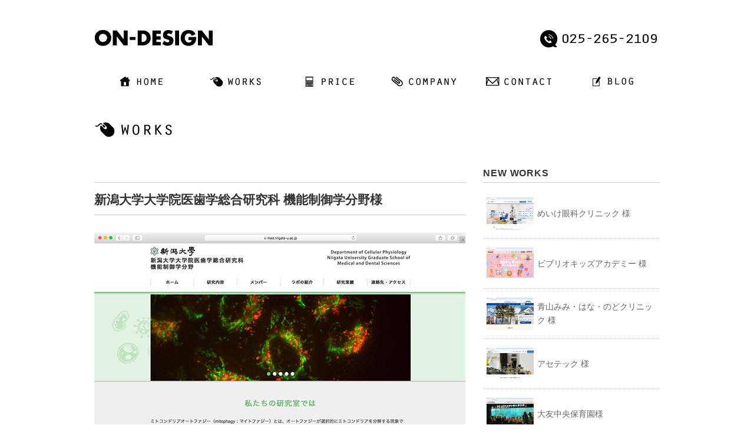

--- FILE ---
content_type: text/html; charset=UTF-8
request_url: https://on-design.jp/gallery/%E6%96%B0%E6%BD%9F%E5%A4%A7%E5%AD%A6%E5%A4%A7%E5%AD%A6%E9%99%A2%E5%8C%BB%E6%AD%AF%E5%AD%A6%E7%B7%8F%E5%90%88%E7%A0%94%E7%A9%B6%E7%A7%91-%E6%A9%9F%E8%83%BD%E5%88%B6%E5%BE%A1%E5%AD%A6%E5%88%86%E9%87%8E/
body_size: 27747
content:
<!DOCTYPE html>
<html lang="ja">
<head>
<title>新潟大学大学院医歯学総合研究科 機能制御学分野様 - 新潟ホームページ制作/グラフィックデザイン作成【オン・デザイン】レンタルスタジオの運営も</title>
<meta charset="utf-8">
<meta name="viewport" content="width=device-width, initial-scale=1.0">
<link rel="stylesheet" href="https://on-design.jp/wp1/wp-content/themes/on-design/responsive.css" type="text/css" media="screen, print" />
<link rel="stylesheet" href="https://on-design.jp/wp1/wp-content/themes/on-design-child/style.css" type="text/css" media="screen, print" />
<link rel="alternate" type="application/atom+xml" title="新潟ホームページ制作/グラフィックデザイン作成【オン・デザイン】レンタルスタジオの運営も Atom Feed" href="https://on-design.jp/feed/atom/" />
<link rel="alternate" type="application/rss+xml" title="新潟ホームページ制作/グラフィックデザイン作成【オン・デザイン】レンタルスタジオの運営も RSS Feed" href="https://on-design.jp/feed/" />
<!--[if lt IE 9]>
<script src="http://html5shiv.googlecode.com/svn/trunk/html5.js"></script>
<![endif]-->

	<style type="text/css">
		#fancybox-close{right:-15px;top:-15px}
		div#fancybox-content{border-color:#FFFFFF}
		div#fancybox-title{background-color:#FFFFFF}
		div#fancybox-outer{background-color:#FFFFFF}
		div#fancybox-title-inside{color:#333333}
	</style>

	
<!-- All in One SEO Pack 2.2.6.2 by Michael Torbert of Semper Fi Web Design[-1,-1] -->
<meta name="description" itemprop="description" content="https://www.med.niigata-u.ac.jp/mit/ 新潟大学大学院医歯学総合研究科" />

<link rel="canonical" href="https://on-design.jp/gallery/%e6%96%b0%e6%bd%9f%e5%a4%a7%e5%ad%a6%e5%a4%a7%e5%ad%a6%e9%99%a2%e5%8c%bb%e6%ad%af%e5%ad%a6%e7%b7%8f%e5%90%88%e7%a0%94%e7%a9%b6%e7%a7%91-%e6%a9%9f%e8%83%bd%e5%88%b6%e5%be%a1%e5%ad%a6%e5%88%86%e9%87%8e/" />
<!-- /all in one seo pack -->
<link rel='dns-prefetch' href='//ajax.googleapis.com' />
<link rel='dns-prefetch' href='//s.w.org' />
		<script type="text/javascript">
			window._wpemojiSettings = {"baseUrl":"https:\/\/s.w.org\/images\/core\/emoji\/11\/72x72\/","ext":".png","svgUrl":"https:\/\/s.w.org\/images\/core\/emoji\/11\/svg\/","svgExt":".svg","source":{"concatemoji":"https:\/\/on-design.jp\/wp1\/wp-includes\/js\/wp-emoji-release.min.js?ver=4.9.26"}};
			!function(e,a,t){var n,r,o,i=a.createElement("canvas"),p=i.getContext&&i.getContext("2d");function s(e,t){var a=String.fromCharCode;p.clearRect(0,0,i.width,i.height),p.fillText(a.apply(this,e),0,0);e=i.toDataURL();return p.clearRect(0,0,i.width,i.height),p.fillText(a.apply(this,t),0,0),e===i.toDataURL()}function c(e){var t=a.createElement("script");t.src=e,t.defer=t.type="text/javascript",a.getElementsByTagName("head")[0].appendChild(t)}for(o=Array("flag","emoji"),t.supports={everything:!0,everythingExceptFlag:!0},r=0;r<o.length;r++)t.supports[o[r]]=function(e){if(!p||!p.fillText)return!1;switch(p.textBaseline="top",p.font="600 32px Arial",e){case"flag":return s([55356,56826,55356,56819],[55356,56826,8203,55356,56819])?!1:!s([55356,57332,56128,56423,56128,56418,56128,56421,56128,56430,56128,56423,56128,56447],[55356,57332,8203,56128,56423,8203,56128,56418,8203,56128,56421,8203,56128,56430,8203,56128,56423,8203,56128,56447]);case"emoji":return!s([55358,56760,9792,65039],[55358,56760,8203,9792,65039])}return!1}(o[r]),t.supports.everything=t.supports.everything&&t.supports[o[r]],"flag"!==o[r]&&(t.supports.everythingExceptFlag=t.supports.everythingExceptFlag&&t.supports[o[r]]);t.supports.everythingExceptFlag=t.supports.everythingExceptFlag&&!t.supports.flag,t.DOMReady=!1,t.readyCallback=function(){t.DOMReady=!0},t.supports.everything||(n=function(){t.readyCallback()},a.addEventListener?(a.addEventListener("DOMContentLoaded",n,!1),e.addEventListener("load",n,!1)):(e.attachEvent("onload",n),a.attachEvent("onreadystatechange",function(){"complete"===a.readyState&&t.readyCallback()})),(n=t.source||{}).concatemoji?c(n.concatemoji):n.wpemoji&&n.twemoji&&(c(n.twemoji),c(n.wpemoji)))}(window,document,window._wpemojiSettings);
		</script>
		<style type="text/css">
img.wp-smiley,
img.emoji {
	display: inline !important;
	border: none !important;
	box-shadow: none !important;
	height: 1em !important;
	width: 1em !important;
	margin: 0 .07em !important;
	vertical-align: -0.1em !important;
	background: none !important;
	padding: 0 !important;
}
</style>
<link rel='stylesheet' id='contact-form-7-css'  href='https://on-design.jp/wp1/wp-content/plugins/contact-form-7/includes/css/styles.css?ver=5.0.1' type='text/css' media='all' />
<link rel='stylesheet' id='fancybox-css'  href='https://on-design.jp/wp1/wp-content/plugins/fancybox-for-wordpress/fancybox/fancybox.css?ver=4.9.26' type='text/css' media='all' />
<link rel='stylesheet' id='wp-pagenavi-css'  href='https://on-design.jp/wp1/wp-content/plugins/wp-pagenavi/pagenavi-css.css?ver=2.70' type='text/css' media='all' />
<script type='text/javascript' src='https://ajax.googleapis.com/ajax/libs/jquery/1.7.1/jquery.min.js?ver=1.7.1'></script>
<script type='text/javascript' src='https://on-design.jp/wp1/wp-content/plugins/fancybox-for-wordpress/fancybox/jquery.fancybox.js?ver=1.3.4'></script>
<link rel='https://api.w.org/' href='https://on-design.jp/wp-json/' />
<link rel='shortlink' href='https://on-design.jp/?p=1535' />
<link rel="alternate" type="application/json+oembed" href="https://on-design.jp/wp-json/oembed/1.0/embed?url=https%3A%2F%2Fon-design.jp%2Fgallery%2F%25e6%2596%25b0%25e6%25bd%259f%25e5%25a4%25a7%25e5%25ad%25a6%25e5%25a4%25a7%25e5%25ad%25a6%25e9%2599%25a2%25e5%258c%25bb%25e6%25ad%25af%25e5%25ad%25a6%25e7%25b7%258f%25e5%2590%2588%25e7%25a0%2594%25e7%25a9%25b6%25e7%25a7%2591-%25e6%25a9%259f%25e8%2583%25bd%25e5%2588%25b6%25e5%25be%25a1%25e5%25ad%25a6%25e5%2588%2586%25e9%2587%258e%2F" />
<link rel="alternate" type="text/xml+oembed" href="https://on-design.jp/wp-json/oembed/1.0/embed?url=https%3A%2F%2Fon-design.jp%2Fgallery%2F%25e6%2596%25b0%25e6%25bd%259f%25e5%25a4%25a7%25e5%25ad%25a6%25e5%25a4%25a7%25e5%25ad%25a6%25e9%2599%25a2%25e5%258c%25bb%25e6%25ad%25af%25e5%25ad%25a6%25e7%25b7%258f%25e5%2590%2588%25e7%25a0%2594%25e7%25a9%25b6%25e7%25a7%2591-%25e6%25a9%259f%25e8%2583%25bd%25e5%2588%25b6%25e5%25be%25a1%25e5%25ad%25a6%25e5%2588%2586%25e9%2587%258e%2F&#038;format=xml" />

<!-- Fancybox for WordPress -->
<script type="text/javascript">
jQuery(function(){

jQuery.fn.getTitle = function() { // Copy the title of every IMG tag and add it to its parent A so that fancybox can show titles
	var arr = jQuery("a.fancybox");
	jQuery.each(arr, function() {
		var title = jQuery(this).children("img").attr("title");
/* 追加部分 */
        if (!title) { title = jQuery(this).children("img").attr("alt"); }
/* 追加部分 */
		jQuery(this).attr('title',title);
	})
}

// Supported file extensions
var thumbnails = jQuery("a:has(img)").not(".nolightbox").filter( function() { return /\.(jpe?g|png|gif|bmp)$/i.test(jQuery(this).attr('href')) });

thumbnails.addClass("fancybox").attr("rel","fancybox").getTitle();
jQuery("a.fancybox").fancybox({
	'cyclic': false,
	'autoScale': true,
	'padding': 10,
	'opacity': true,
	'speedIn': 500,
	'speedOut': 500,
	'changeSpeed': 300,
	'overlayShow': true,
	'overlayOpacity': "0.6",
	'overlayColor': "#000000",
	'titleShow': true,
	'titlePosition': 'inside',
	'enableEscapeButton': true,
	'showCloseButton': true,
	'showNavArrows': true,
	'hideOnOverlayClick': true,
	'hideOnContentClick': false,
	'width': 560,
	'height': 340,
	'transitionIn': "fade",
	'transitionOut': "fade",
	'centerOnScroll': true
});


})
</script>
<!-- END Fancybox for WordPress -->
<style>.simplemap img{max-width:none !important;padding:0 !important;margin:0 !important;}.staticmap,.staticmap img{max-width:100% !important;height:auto !important;}.simplemap .simplemap-content{display:none;}</style>
<script type="text/javascript" src="https://on-design.jp/wp1/wp-content/themes/on-design/jquery/scrolltopcontrol.js"></script>
<script src="https://on-design.jp/wp1/wp-content/themes/on-design/jquery/jquery.cycle2.js" type="text/javascript"></script>
<script src="https://on-design.jp/wp1/wp-content/themes/on-design/jquery/jquery.cycle2.carousel.js" type="text/javascript"></script>
<script type="text/javascript">
 $().ready(function() {
   $(document).ready(
     function(){
     $("a img").hover(function(){
     $(this).fadeTo(200, 0.8);
     },function(){
     $(this).fadeTo(300, 1.0);
     });
   });
 });
</script>

<link rel="stylesheet" href="https://on-design.jp/wp1/wp-content/themes/on-design/jquery/jquery.fs.naver.css" media="all" rel="stylesheet" type="text/css" />
<script src="https://on-design.jp/wp1/wp-content/themes/on-design/jquery/jquery.fs.naver.js"></script>
<script type="text/javascript">
$(document).ready(function() {
      $("nav").naver({
	animated: true,
	labels: {
      closed: "MENU",
      open: "CLOSE"
    },
		maxWidth: "767px"
	  });
});
</script> 

<script type="text/javascript" src="https://on-design.jp/wp1/wp-content/themes/on-design/jquery/footerFixed.js"></script>
<link rel="shortcut icon" href="https://on-design.jp/wp1/wp-content/uploads/favicon.ico">
<link rel="apple-touch-icon-precomposed" href="https://on-design.jp/wp1/wp-content/themes/on-design/images/apple-touch-icon-precomposed.png" />
<link rel="apple-touch-icon-precomposed" href="http://on-design.jp/wp1/wp-content/themes/on-design/images/android.png">
<!-- Google tag (gtag.js) -->
<script async src="https://www.googletagmanager.com/gtag/js?id=G-80P95GXRKW"></script>
<script>
  window.dataLayer = window.dataLayer || [];
  function gtag(){dataLayer.push(arguments);}
  gtag('js', new Date());

  gtag('config', 'G-80P95GXRKW');
</script>
</head>

<body class="post-template-default single single-post postid-1535 single-format-standard">

<!-- ヘッダー -->
<header id="header">

<!-- ヘッダー中身 -->    
<div class="header-inner">

<!-- ロゴ -->
<h1 class="logo">
<a href="https://on-design.jp" title="新潟ホームページ制作/グラフィックデザイン作成【オン・デザイン】レンタルスタジオの運営も"><img src="https://on-design.jp/wp1/wp-content/themes/on-design/images/logo.gif" alt="新潟ホームページ制作/グラフィックデザイン作成【オン・デザイン】レンタルスタジオの運営も"/></a>
</h1>
<!-- / ロゴ -->


<!-- サーチ -->
<div class="contact">
<a href="tel:0252652109"><img src="https://on-design.jp/wp1/wp-content/themes/on-design/images/tel.png" alt="025-265-2109"/></a>
</div>
<!-- / サーチ -->  

</div>    
<!-- / ヘッダー中身 -->    

</header>
<!-- / ヘッダー -->  
<div class="clear"></div>

<!-- トップナビゲーション -->
<div id="nav_bg">
<nav id="nav" class="main-navigation" role="navigation">
<div class="menu-topnav-container"><ul id="menu-topnav" class="nav-menu"><li id="menu-item-36" class="menu-item menu-item-type-custom menu-item-object-custom menu-item-home menu-item-36"><a href="https://on-design.jp/"><img src="https://on-design.jp/wp1/wp-content/uploads/topnavHOME.png" width="81" height="19" alt="topnav/HOME" /></a></li>
<li id="menu-item-783" class="menu-item menu-item-type-taxonomy menu-item-object-category current-post-ancestor current-menu-parent current-post-parent menu-item-783"><a href="https://on-design.jp/category/gallery/"><img src="https://on-design.jp/wp1/wp-content/uploads/topnavWORKS.png" width="90" height="19" alt="topnav/WORKS" /></a></li>
<li id="menu-item-786" class="menu-item menu-item-type-post_type menu-item-object-page menu-item-786"><a href="https://on-design.jp/price/"><img src="https://on-design.jp/wp1/wp-content/uploads/topnavPRICE.png" width="94" height="19" alt="topnav/PRICE" /></a></li>
<li id="menu-item-653" class="menu-item menu-item-type-post_type menu-item-object-page menu-item-653"><a href="https://on-design.jp/company/"><img src="https://on-design.jp/wp1/wp-content/uploads/topnavCOMPANY.png" width="116" height="19" alt="topnav/COMPANY" /></a></li>
<li id="menu-item-654" class="menu-item menu-item-type-post_type menu-item-object-page menu-item-654"><a href="https://on-design.jp/contact/"><img src="https://on-design.jp/wp1/wp-content/uploads/topnavCONTACT.png" width="113" height="19" alt="topnav/CONTACT" /></a></li>
<li id="menu-item-6" class="menu-item menu-item-type-taxonomy menu-item-object-category menu-item-6"><a href="https://on-design.jp/category/blog/"><img src="https://on-design.jp/wp1/wp-content/uploads/topnavBLOG.png" width="83" height="20" alt="topnav/BLOG" /></a></li>
</ul></div></nav>
</div>
<!-- / トップナビゲーション -->
<div class="clear"></div>  
<!-- 全体warapper -->
<div class="wrapper">

<!-- メインwrap -->
<div id="main">


<!-- ページタイトル -->
<!-- <div class="pagetitle"><a href="https://on-design.jp/category/gallery/" rel="category tag">WORKS-制作実績</a></div> -->
<h2 class="blogworks-title"><img src="https://on-design.jp/wp1/wp-content/uploads/btn_works_title.png" alt="WORKS"/></h2>
<!-- / ページタイトル -->


<!-- コンテンツブロック -->
<div class="row">

<!-- 本文エリア -->
<article class="twothird">


<!-- 投稿 -->
<h1 class="blog-title">新潟大学大学院医歯学総合研究科 機能制御学分野様</h1>

<p><a href="https://on-design.jp/wp1/wp-content/uploads/niigata-u-mit.jpg"><img src="https://on-design.jp/wp1/wp-content/uploads/niigata-u-mit.jpg" alt="新潟大学大学院医歯学総合研究科 機能制御学分野様" width="630" height="435" class="alignnone size-full wp-image-1534" /></a></p>
<p><a href="https://www.med.niigata-u.ac.jp/mit/" rel="noopener" target="_blank">https://www.med.niigata-u.ac.jp/mit/</a></p>
<p>新潟大学大学院医歯学総合研究科 機能制御学分野様のホームページをリニューアルさせて頂きました。スマホ対応のレスポンシブデザインとなっております。</p>
<p>機能制御学分野では、マイトファジーの分子機構から生理的意義まで、様々な生物種を用いて研究しています。ミトコンドリアオートファジー（mitophagy；マイトファジー）とは、オートファジーが選択的にミトコンドリアを分解する現象です。</p>
<p>論文など研究業績の発表など、精力的に活動されている教室さんのため、ホームページにも活動内容を掲載されたいとのご要望があり、更新が簡単なWordPressで構築しております。<br />
デザインはミトコンドリアをイメージして緑を基調としました。見やすいホームページが出来たのではないかと思います。</p>

<!-- ウィジェットエリア（本文下の広告枠） -->
<div class="row widget-adspace">
<article>	
<div id="topbox">
</div>
</article>	
</div>
<!-- / ウィジェットエリア（本文下の広告枠） -->

<div id="blog-foot">2019-08-30 ｜ Posted in <a href="https://on-design.jp/category/gallery/" rel="category tag">WORKS-制作実績</a> ｜ <span>Comments Closed</span>　</div>
<!-- / 投稿 -->


<!-- ページャー -->
<div id="next">
<span class="left"><a href="https://on-design.jp/gallery/%e3%83%a9%e3%82%a4%e3%83%95%e3%83%bb%e3%82%a6%e3%82%a3%e3%82%ba%e3%83%bb%e3%83%94%e3%83%a9%e3%83%86%e3%82%a3%e3%82%b9-%e6%a7%98-2/" rel="prev">« ライフ・ウィズ・ピラティス 様</a></span>
<span class="right"><a href="https://on-design.jp/gallery/%e3%83%8b%e3%82%a4%e3%83%84%e5%8b%95%e7%89%a9%e7%97%85%e9%99%a2%e6%a7%98/" rel="next">ニイツ動物病院様 »</a></span>
<div class="clear"></div>
</div>
<!-- / ページャー -->


<!-- 関連記事 -->
<!-- <h3 class="similar-head">関連記事</h3>
<div class="similar">
<ul>
<li><table class="similar-text"><tr><th><a href="https://on-design.jp/gallery/%e3%82%81%e3%81%84%e3%81%91%e7%9c%bc%e7%a7%91%e3%82%af%e3%83%aa%e3%83%8b%e3%83%83%e3%82%af-%e6%a7%98/"><img width="630" height="435" src="https://on-design.jp/wp1/wp-content/uploads/meike-clinic.jpg" class="attachment-post-thumbnail size-post-thumbnail wp-post-image" alt="" srcset="https://on-design.jp/wp1/wp-content/uploads/meike-clinic.jpg 630w, https://on-design.jp/wp1/wp-content/uploads/meike-clinic-300x207.jpg 300w" sizes="(max-width: 630px) 100vw, 630px" /></a></th>
<td><h4><a href="https://on-design.jp/gallery/%e3%82%81%e3%81%84%e3%81%91%e7%9c%bc%e7%a7%91%e3%82%af%e3%83%aa%e3%83%8b%e3%83%83%e3%82%af-%e6%a7%98/" title="めいけ眼科クリニック 様"> めいけ眼科クリニック 様</a></h4></td></tr></table></li>
<li><table class="similar-text"><tr><th><a href="https://on-design.jp/gallery/%e3%83%93%e3%83%96%e3%83%aa%e3%82%aa%e3%82%ad%e3%83%83%e3%82%ba%e3%82%a2%e3%82%ab%e3%83%87%e3%83%9f%e3%83%bc-%e6%a7%98/"><img width="630" height="435" src="https://on-design.jp/wp1/wp-content/uploads/biblio.jpg" class="attachment-post-thumbnail size-post-thumbnail wp-post-image" alt="" srcset="https://on-design.jp/wp1/wp-content/uploads/biblio.jpg 630w, https://on-design.jp/wp1/wp-content/uploads/biblio-300x207.jpg 300w" sizes="(max-width: 630px) 100vw, 630px" /></a></th>
<td><h4><a href="https://on-design.jp/gallery/%e3%83%93%e3%83%96%e3%83%aa%e3%82%aa%e3%82%ad%e3%83%83%e3%82%ba%e3%82%a2%e3%82%ab%e3%83%87%e3%83%9f%e3%83%bc-%e6%a7%98/" title="ビブリオキッズアカデミー 様"> ビブリオキッズアカデミー 様</a></h4></td></tr></table></li>
<li><table class="similar-text"><tr><th><a href="https://on-design.jp/gallery/%e9%9d%92%e5%b1%b1%e3%81%bf%e3%81%bf%e3%83%bb%e3%81%af%e3%81%aa%e3%83%bb%e3%81%ae%e3%81%a9%e3%82%af%e3%83%aa%e3%83%8b%e3%83%83%e3%82%af-%e6%a7%98/"><img width="630" height="435" src="https://on-design.jp/wp1/wp-content/uploads/aoyama-clinic.jpg" class="attachment-post-thumbnail size-post-thumbnail wp-post-image" alt="" srcset="https://on-design.jp/wp1/wp-content/uploads/aoyama-clinic.jpg 630w, https://on-design.jp/wp1/wp-content/uploads/aoyama-clinic-300x207.jpg 300w" sizes="(max-width: 630px) 100vw, 630px" /></a></th>
<td><h4><a href="https://on-design.jp/gallery/%e9%9d%92%e5%b1%b1%e3%81%bf%e3%81%bf%e3%83%bb%e3%81%af%e3%81%aa%e3%83%bb%e3%81%ae%e3%81%a9%e3%82%af%e3%83%aa%e3%83%8b%e3%83%83%e3%82%af-%e6%a7%98/" title="青山みみ・はな・のどクリニック 様"> 青山みみ・はな・のどクリニック 様</a></h4></td></tr></table></li>
<li><table class="similar-text"><tr><th><a href="https://on-design.jp/gallery/%e3%82%a2%e3%82%bb%e3%83%86%e3%83%83%e3%82%af-%e6%a7%98/"><img width="630" height="435" src="https://on-design.jp/wp1/wp-content/uploads/assetech.jpg" class="attachment-post-thumbnail size-post-thumbnail wp-post-image" alt="" srcset="https://on-design.jp/wp1/wp-content/uploads/assetech.jpg 630w, https://on-design.jp/wp1/wp-content/uploads/assetech-300x207.jpg 300w" sizes="(max-width: 630px) 100vw, 630px" /></a></th>
<td><h4><a href="https://on-design.jp/gallery/%e3%82%a2%e3%82%bb%e3%83%86%e3%83%83%e3%82%af-%e6%a7%98/" title="アセテック 様"> アセテック 様</a></h4></td></tr></table></li>
<li><table class="similar-text"><tr><th><a href="https://on-design.jp/gallery/%e5%a4%a7%e5%8f%8b%e4%b8%ad%e5%a4%ae%e4%bf%9d%e8%82%b2%e5%9c%92%e6%a7%98/"><img width="630" height="435" src="https://on-design.jp/wp1/wp-content/uploads/otomo.jpg" class="attachment-post-thumbnail size-post-thumbnail wp-post-image" alt="" srcset="https://on-design.jp/wp1/wp-content/uploads/otomo.jpg 630w, https://on-design.jp/wp1/wp-content/uploads/otomo-300x207.jpg 300w" sizes="(max-width: 630px) 100vw, 630px" /></a></th>
<td><h4><a href="https://on-design.jp/gallery/%e5%a4%a7%e5%8f%8b%e4%b8%ad%e5%a4%ae%e4%bf%9d%e8%82%b2%e5%9c%92%e6%a7%98/" title="大友中央保育園様"> 大友中央保育園様</a></h4></td></tr></table></li>
</ul>
</div> -->
<!-- / 関連記事 -->


<!-- コメントエリア -->


<!-- / コメントエリア -->

<!-- 投稿が無い場合 -->
<!-- 投稿が無い場合 -->


<!-- ウィジェットエリア（コメント下の広告枠） -->
<div class="row widget-adspace">
<article>	
<div id="topbox">
</div>
</article>	
</div>
<!-- / ウィジェットエリア（コメント下の広告枠） -->


</article>
<!-- / 本文エリア -->


<!-- サイドエリア -->
<article class="third">

<!-- サイドバー -->
<div id="sidebar">

<div id="sidebox">
</div>

<div id="sidebox-new">
<!-- 新着記事 -->
<div class="sidebar-title">NEW WORKS</div>
<ul>
<li><table class="similar-side"><tr><th><a href="https://on-design.jp/gallery/%e3%82%81%e3%81%84%e3%81%91%e7%9c%bc%e7%a7%91%e3%82%af%e3%83%aa%e3%83%8b%e3%83%83%e3%82%af-%e6%a7%98/"><img width="630" height="435" src="https://on-design.jp/wp1/wp-content/uploads/meike-clinic.jpg" class="attachment-post-thumbnail size-post-thumbnail wp-post-image" alt="" srcset="https://on-design.jp/wp1/wp-content/uploads/meike-clinic.jpg 630w, https://on-design.jp/wp1/wp-content/uploads/meike-clinic-300x207.jpg 300w" sizes="(max-width: 630px) 100vw, 630px" /></a></th>
<td><a href="https://on-design.jp/gallery/%e3%82%81%e3%81%84%e3%81%91%e7%9c%bc%e7%a7%91%e3%82%af%e3%83%aa%e3%83%8b%e3%83%83%e3%82%af-%e6%a7%98/" title="めいけ眼科クリニック 様"> めいけ眼科クリニック 様</a></td></tr></table></li>
<li><table class="similar-side"><tr><th><a href="https://on-design.jp/gallery/%e3%83%93%e3%83%96%e3%83%aa%e3%82%aa%e3%82%ad%e3%83%83%e3%82%ba%e3%82%a2%e3%82%ab%e3%83%87%e3%83%9f%e3%83%bc-%e6%a7%98/"><img width="630" height="435" src="https://on-design.jp/wp1/wp-content/uploads/biblio.jpg" class="attachment-post-thumbnail size-post-thumbnail wp-post-image" alt="" srcset="https://on-design.jp/wp1/wp-content/uploads/biblio.jpg 630w, https://on-design.jp/wp1/wp-content/uploads/biblio-300x207.jpg 300w" sizes="(max-width: 630px) 100vw, 630px" /></a></th>
<td><a href="https://on-design.jp/gallery/%e3%83%93%e3%83%96%e3%83%aa%e3%82%aa%e3%82%ad%e3%83%83%e3%82%ba%e3%82%a2%e3%82%ab%e3%83%87%e3%83%9f%e3%83%bc-%e6%a7%98/" title="ビブリオキッズアカデミー 様"> ビブリオキッズアカデミー 様</a></td></tr></table></li>
<li><table class="similar-side"><tr><th><a href="https://on-design.jp/gallery/%e9%9d%92%e5%b1%b1%e3%81%bf%e3%81%bf%e3%83%bb%e3%81%af%e3%81%aa%e3%83%bb%e3%81%ae%e3%81%a9%e3%82%af%e3%83%aa%e3%83%8b%e3%83%83%e3%82%af-%e6%a7%98/"><img width="630" height="435" src="https://on-design.jp/wp1/wp-content/uploads/aoyama-clinic.jpg" class="attachment-post-thumbnail size-post-thumbnail wp-post-image" alt="" srcset="https://on-design.jp/wp1/wp-content/uploads/aoyama-clinic.jpg 630w, https://on-design.jp/wp1/wp-content/uploads/aoyama-clinic-300x207.jpg 300w" sizes="(max-width: 630px) 100vw, 630px" /></a></th>
<td><a href="https://on-design.jp/gallery/%e9%9d%92%e5%b1%b1%e3%81%bf%e3%81%bf%e3%83%bb%e3%81%af%e3%81%aa%e3%83%bb%e3%81%ae%e3%81%a9%e3%82%af%e3%83%aa%e3%83%8b%e3%83%83%e3%82%af-%e6%a7%98/" title="青山みみ・はな・のどクリニック 様"> 青山みみ・はな・のどクリニック 様</a></td></tr></table></li>
<li><table class="similar-side"><tr><th><a href="https://on-design.jp/gallery/%e3%82%a2%e3%82%bb%e3%83%86%e3%83%83%e3%82%af-%e6%a7%98/"><img width="630" height="435" src="https://on-design.jp/wp1/wp-content/uploads/assetech.jpg" class="attachment-post-thumbnail size-post-thumbnail wp-post-image" alt="" srcset="https://on-design.jp/wp1/wp-content/uploads/assetech.jpg 630w, https://on-design.jp/wp1/wp-content/uploads/assetech-300x207.jpg 300w" sizes="(max-width: 630px) 100vw, 630px" /></a></th>
<td><a href="https://on-design.jp/gallery/%e3%82%a2%e3%82%bb%e3%83%86%e3%83%83%e3%82%af-%e6%a7%98/" title="アセテック 様"> アセテック 様</a></td></tr></table></li>
<li><table class="similar-side"><tr><th><a href="https://on-design.jp/gallery/%e5%a4%a7%e5%8f%8b%e4%b8%ad%e5%a4%ae%e4%bf%9d%e8%82%b2%e5%9c%92%e6%a7%98/"><img width="630" height="435" src="https://on-design.jp/wp1/wp-content/uploads/otomo.jpg" class="attachment-post-thumbnail size-post-thumbnail wp-post-image" alt="" srcset="https://on-design.jp/wp1/wp-content/uploads/otomo.jpg 630w, https://on-design.jp/wp1/wp-content/uploads/otomo-300x207.jpg 300w" sizes="(max-width: 630px) 100vw, 630px" /></a></th>
<td><a href="https://on-design.jp/gallery/%e5%a4%a7%e5%8f%8b%e4%b8%ad%e5%a4%ae%e4%bf%9d%e8%82%b2%e5%9c%92%e6%a7%98/" title="大友中央保育園様"> 大友中央保育園様</a></td></tr></table></li>
</ul>
<!-- / 新着記事 -->
</div>

<div id="sidebox">
</div>

</div>
<!-- /  サイドバー  -->
</article>
<!-- / サイドエリア -->


</div>
<!-- / コンテンツブロック -->


</div>
<!-- / メインwrap -->

</div>
<!-- / 全体wrapper -->

<!-- フッターエリア -->
<footer id="footer">
<div class="footer-inner">

<!-- フッターナビブロック -->
<div class="row">
<article>	
<div id="topbox">
<div id="text-2" class="widget widget_text">			<div class="textwidget"><div id="footerlink">｜<a href="https://on-design.jp/">HOME</a>｜<a href="https://on-design.jp/category/gallery/">WORKS</a>｜<a href="https://on-design.jp/price/">PRICE</a>｜<a href="https://on-design.jp/company/">COMPANY</a>｜<a href="https://on-design.jp/contact/">CONTACT</a>｜<a href="https://on-design.jp/category/blog/">BLOG</a>｜<a href="https://on-design.jp/sitemap/">SITE MAP</a>｜</div></div>
		</div></div>
</article>	
</div>
<!-- / フッターナビブロック -->

<!-- フッターウィジェット -->
<!-- <div class="row"> -->
<!-- <article class="third"> -->
<!-- <div id="topbox"> -->
<!--  -->
<!--  -->
<!-- </div> -->
<!-- </article> -->
<!-- <article class="third"> -->
<!-- <div id="topbox"> -->
<!--  -->
<!--  -->
<!-- </div> -->
<!-- </article> -->
<!-- <article class="third"> -->
<!-- <div id="topbox"> -->
<!--  -->
<!--  -->
<!-- </div> -->
<!-- </article> -->
<!-- </div> -->
<!-- / フッターウィジェット -->
<div class="clear"></div>


<!-- <div id="sociallink"> -->
<!-- Twitterアイコン -->
<!-- <a href="" target="_blank" title="Twitter"><img src="https://on-design.jp/wp1/wp-content/themes/on-design/images/ic_foot_twitter.gif" alt="Twitter" style="margin-right:10px" /></a> -->
<!-- / Twitterアイコン -->
<!-- Facebookアイコン -->
<!-- <a href="" target="_blank" title="Facebook"><img src="https://on-design.jp/wp1/wp-content/themes/on-design/images/ic_foot_facebook.gif" alt="Facebook" style="margin-right:10px" /></a> -->
<!-- / Facebookアイコン -->
<!-- RSSアイコン -->
<!-- <a href="https://on-design.jp/feed/" target="_blank" title="RSS Feed"><img src="https://on-design.jp/wp1/wp-content/themes/on-design/images/ic_foot_rss.gif" alt="RSS Feed" /></a> -->
<!-- / RSSアイコン -->
<!-- </div> -->

<!-- コピーライト表示 -->
<div id="copyright">
© <a href="https://on-design.jp">新潟ホームページ制作/グラフィックデザイン作成【オン・デザイン】レンタルスタジオの運営も</a>. all rights reserved.
</div>
<!-- /コピーライト表示 -->

</div>
</footer>
<!-- / フッターエリア -->

<script type='text/javascript'>
/* <![CDATA[ */
var wpcf7 = {"apiSettings":{"root":"https:\/\/on-design.jp\/wp-json\/contact-form-7\/v1","namespace":"contact-form-7\/v1"},"recaptcha":{"messages":{"empty":"\u3042\u306a\u305f\u304c\u30ed\u30dc\u30c3\u30c8\u3067\u306f\u306a\u3044\u3053\u3068\u3092\u8a3c\u660e\u3057\u3066\u304f\u3060\u3055\u3044\u3002"}}};
/* ]]> */
</script>
<script type='text/javascript' src='https://on-design.jp/wp1/wp-content/plugins/contact-form-7/includes/js/scripts.js?ver=5.0.1'></script>
<script type='text/javascript' src='https://on-design.jp/wp1/wp-includes/js/wp-embed.min.js?ver=4.9.26'></script>


</body>
</html>

--- FILE ---
content_type: text/css
request_url: https://on-design.jp/wp1/wp-content/themes/on-design-child/style.css
body_size: 12344
content:
@charset "utf-8";

/*
Theme Name:     ★on-design子テーマ★
Template:       on-design
*/
 
@import url("../on-design/style.css");


#main {
margin:0 0 0 0;
padding: 0 0 0 0;
word-break:break-all;
}

.clear	{ clear: both; } 
.mT10	{ margin-top:10px; }
.mT20	{ margin-top:20px; }
.mB10	{ margin-bottom:10px; }
.mB20	{ margin-bottom:20px; }


/* ************************************************ 
*	ヘッダー
* ************************************************ */
.header-inner {
padding: 50px 0 30px 0;
}


/* ************************************************ 
*	パンくずリスト
* ************************************************ */	
#breadcrumbs {
margin: auto; 
max-width: 960px;
padding: 0 10px;
_width: 960px;
text-align:right;
font-size: 80%;
}


/* ************************************************ 
*	トップナビゲーション
* ************************************************ */	
#nav_bg { 
max-width: 960px;
_width: 960px;
margin: 0 auto;
padding: 0;
}

#nav {
margin: 0 auto 0px auto;
border-top: none;
border-bottom: none;
}


/* ナビゲーションの隙間を埋める　今は使っていない */
/* .nav-menu li {
float: left;
position: relative;
margin: 0 0;
} */	


.nav-menu li a {
color: #333;
display: block;
font-size: 14px;
text-decoration: none;
padding: 12px 14px 5px 14px;
margin: 0px 0px 0px 0px;
border-bottom: solid 1px #fff;
background-color: #fff;
}

.nav-menu li:hover > a,
.nav-menu li a:hover {
background-color: #fff;
border-bottom: solid 1px #000;
}

.nav-menu .sub-menu,
.nav-menu .children {
background-color: #fff;
display: none;
padding: 0;
position: absolute;
z-index: 99999;
}

ul.nav-menu ul a:hover,
.nav-menu ul ul a:hover {
background-color: #fff;
}

.nav-menu .current_page_item > a,
.nav-menu .current_page_ancestor > a,
.nav-menu .current-menu-item > a,
.nav-menu .current-menu-ancestor > a {
color: #333;
background: #fff;
}


/* ************************************************ 
*	スライド
* ************************************************ */	
#top-slide{
width:100%;
padding: 0px;
margin: 15px auto 20px auto;
}

.cycle-slideshow{
overflow: hidden;
max-width: 960px;
_width: 960px;
margin: auto;
text-align: center;
height: auto;
}

.cycle-slideshow img{
width: 100%;
height: auto;
}

/* スライドショーpager */
.cycle-pager { 
    text-align: center; width: 100%; z-index: 500; position: absolute; bottom: 0px; overflow: hidden;
}
.cycle-pager span { 
    font-family: arial; font-size: 50px; width: 16px; height: 16px; 
    display: inline-block; color: #ddd; cursor: pointer; 
}
.cycle-pager span.cycle-pager-active { color: #45AAB8;}
.cycle-pager > * { cursor: pointer;}


/* ************************************************ 
*	コンテンツ本文
* ************************************************ */
.top-title {
font-family:arial,"ヒラギノ角ゴ Pro W3","Hiragino Kaku Gothic Pro","メイリオ","Meiryo",Osaka,"ＭＳ Ｐゴシック","MS PGothic",Sans-Serif;
font-size: 18px;
font-weight:normal;
letter-spacing: 0.05em;
font-style:normal;
padding: 0px 0px 10px 0px;
margin: 0px 0px 20px 0px;
border-bottom: solid 1px #ccc;
color: #333;
}

.top-gallery-midashi{
font-family:arial,"ヒラギノ角ゴ Pro W3","Hiragino Kaku Gothic Pro","メイリオ","Meiryo",Osaka,"ＭＳ Ｐゴシック","MS PGothic",Sans-Serif;
font-size: 18px;
font-weight:normal;
letter-spacing: 0.05em;
font-style:normal;
padding: 0px 0px 10px 0px;
margin: 0px 0px 20px 0px;
border-bottom: solid 1px #ccc;
color: #333;
}


/* ギャラリーレイアウト */	
.item-text {
padding: 0;
}

.item-title {
line-height: 85%;
}

.item-title a {
font-size:14px;
font-weight: normal;
color:#444;
}

.item-title a:hover {
color:#45AAB8;
}



/* ************************************************ 
*	お知らせページ
* ************************************************ */
#main-news {
margin:0 0 0 0;
padding: 0 0 0 0;
word-break:break-all;
}

#main-news p {
font-size: 14px; 
color: #444;
line-height: 190%;
padding: 10px 0px 10px 0px;
}

#main-news .news-title {
font-family:arial,"ヒラギノ角ゴ Pro W3","Hiragino Kaku Gothic Pro","メイリオ","Meiryo",Osaka,"ＭＳ Ｐゴシック","MS PGothic",Sans-Serif;
margin: 28px 0px 20px 0px;
padding: 18px 0px 15px 0px;
font-size: 21px;
font-weight: bold;
color: #333;
border-top: 1px solid #ccc;
border-bottom: 1px solid #ccc;
}


#main-news .news-title a {
color:#333;
text-decoration:none;
transition: 0.5s;
-webkit-transition: 0.5s;
-moz-transition: 0.5s;
-o-transition: 0.5s;
-ms-transition: 0.5s;
}

#main-news .news-title a:hover {
color:#45AAB8;
}


/* ************************************************ 
*	ブログ
* ************************************************ */
.blog-title {
margin: 28px 0px 20px 0px;
}

.blog-title a:hover {
color:#45AAB8;
}


/* ************************************************ 
*	BLOG　WORKS
* ************************************************ */
.blogworks-title {
text-align:center;
margin: 20px 0 10px 0;
padding: 0px 0px 30px 0px;
}


/* ************************************************ 
*	BLOG　WORKS ページャー 
* ************************************************ */
#next {
font-size:85%;
font-weight:lighter;
text-align: center;
padding-top: 30px;
padding-bottom: 60px;
}


/* ************************************************ 
*	トップタイトル画像
* ************************************************ */
.top-imgtitle {
text-align:center;
margin: 0px 0px 15px 0px;
padding: 0px 0px 0px 0px;
border-bottom: solid 1px #ccc;
}


/* ************************************************ 
*	トップお知らせボックス
* ************************************************ */
#topnewsbox{
margin: 0 0 30px 0;
padding: 0 0 0 0;
}

#topnewsbox ul{
floate:left;
margin: 0 0 0 0;
padding: 0 0 0 0;
}

#topnewsbox li{
floate:left;
margin: 1px 0 0 0;
padding: 5px 0px 4px 0px;
list-style: none;
border-bottom:1px dotted #ddd;
}

#topnewsbox li a{
font-size:13px;
color:#444;
margin: 1px 0 0 0;
padding: 5px 0px 4px 0px;
list-style: none;
transition: 0.5s;
-webkit-transition: 0.5s;
-moz-transition: 0.5s;
-o-transition: 0.5s;
-ms-transition: 0.5s;
}

#topnewsbox li a:hover{
color:#45AAB8;
}

#topnewsbox img{
margin: 10px 0 0 0;
}

#topnewsbox .top-title img{
padding: 0px 0px 0px 0px;
margin: 0px 0px 0px 0px;
}

#topnewsbox .top-title {
padding: 0px 0px 7px 0px;
margin: 0px 0px 20px 0px;
border-bottom: solid 1px #ccc;
}


/* ************************************************ 
*	COMPANY
* ************************************************ */
.companytextarea {
margin-bottom: 40px;
}

table#flow th {
font-size: 13px;
font-weight: bold;
text-align: center;
padding: 10px 0px;
border: 0px #CCC solid;
border-bottom: 1px #000 solid;
white-space: normal;
vertical-align: middle;
width: 25%;
}

table#flow td {
font-size: 13px;
text-align: left;
padding: 10px;
border-bottom: 1px #CCC solid;
white-space: normal;
vertical-align: middle;
}

#maparea {
margin-bottom: 70px;
height:400px;
}

.maparea-title {
font-family:arial,"ヒラギノ角ゴ Pro W3","Hiragino Kaku Gothic Pro","メイリオ","Meiryo",Osaka,"ＭＳ Ｐゴシック","MS PGothic",Sans-Serif;
margin: 50px 0 0 0;
padding: 0px 0px 10px 0px;
font-size: 21px;
font-weight: normal;
color: #333;
}

.company-title {
text-align:center;
margin: 20px 0 10px 0;
padding: 0px 0px 30px 0px;
}


/* ************************************************ 
*	PRICE
* ************************************************ */
.pricebox{
color:#666;
border:1px dotted #ccc;
margin:50px 0 50px 0;
padding:10px 20px;
}

.price-subtitle {
font-family:arial,"ヒラギノ角ゴ Pro W3","Hiragino Kaku Gothic Pro","メイリオ","Meiryo",Osaka,"ＭＳ Ｐゴシック","MS PGothic",Sans-Serif;
font-size: 18px;
font-weight:normal;
letter-spacing: 0.05em;
font-style:normal;
padding: 0px 0px 10px 0px;
margin: 40px 0px 20px 0px;
border-bottom: solid 1px #ccc;
color: #333;
}

table#price {
width: 100%;
margin:0 0 0 0;
padding:0 0 0 0;
border: 0px #CCC solid;
border-collapse: collapse;
border-spacing: 0;
}

table#price th {
font-size: 13px;
font-weight: bold;
text-align: center;
padding: 10px 0px;
border: 0px #CCC solid;
border-bottom: 1px #000 solid;
white-space: normal;
vertical-align: middle;
width: 35%;
}

table#price td {
font-size: 13px;
text-align: left;
padding: 10px;
border-bottom: 1px #CCC solid;
white-space: normal;
vertical-align: middle;
}


/* ************************************************ 
*	CONTACT
* ************************************************ */
.contactbox{
margin:0 0 50px 0;
}

.contactbox-tel{
font-weight: bold;
}



/* ************************************************ 
*	フッター
* ************************************************ */
#footer {
background: #000;
clear:both;
width:100%;
font-size: 80%;
margin: 0px auto 0px auto;
padding: 25px 0;
}
#footerlink {
font-size:12px;
color:#fff;
text-align:center;
position: relative;
margin: 0 0 0 0;
padding: 0 0 0 0;
}
#footerlink a{
font-size:12px;
color:#fff;
text-align:center;
position: relative;
margin: 0 0 0 0;
padding: 0 5px 0 5px;
}
#footerlink a:hover{
color:#45AAB8;
}
#copyright {
font-size:10px;
color:#fff;
text-align:center;
position: relative;
margin: 0 0 0 0;
padding: 0 0 0 0;
}


/* ************************************************ 
*	ウィジット
* ************************************************ */
#topbox li a{
font-size:13px;
color:#444;
margin: 0 0 0 0;
padding: 3px 0px 2px 0px;
list-style: none;
transition: 0.5s;
-webkit-transition: 0.5s;
-moz-transition: 0.5s;
-o-transition: 0.5s;
-ms-transition: 0.5s;
}
#topbox li a:hover{
color:#45AAB8;
}


/* ************************************************ 
*	サイドバー　新着表示
* ************************************************ */
#sidebar {
width: 100%;
margin: 0px 0px 40px 0px;
padding: 0 0 0 0;
}

#sidebox-new {
color:#666;
margin: 0 0 50px 0 ;
padding: 0 0 0 0 ;
}
#sidebox-archives {
margin: 0 0 50px 0 ;
padding: 0 0 0 0 ;
}


/* ************************************************ 
*	レスポンシブ
* ************************************************ */
/* PC 画面の横幅が960px以上 */
@media only screen and (min-width: 960px) {
#nav ul {
	display: table;
    table-layout: fixed;
	width:100%;
}
#nav ul li {
	display: table-cell;
}
.nav-menu li a {
padding: 12px 0px 5px 0px;
text-align: center;
}
li.item {
height: 200px;
margin-bottom: 10px;
}
.item-img { margin: 0 0 5px 0; height: 150px; overflow: hidden; }
.company-title {text-align:left;}
.top-imgtitle {text-align:left;}
.blogworks-title {text-align:left;}
}


/* Tablet (Portrait) 画面の横幅が768px〜959pxまで */
@media only screen and (min-width: 768px) and (max-width: 959px) {
#nav {
text-align: center;
}
#nav ul {
	display: table;
    table-layout: fixed;
	width:100%;
}
#nav ul li {
	display: table-cell;
}
.nav-menu li a {
padding: 12px 0px 5px 0px;
text-align: center;
}
li.item { height:160px; margin-bottom: 10px; }
.item-img { margin: 0 0 5px 0; height: 111px; overflow: hidden; }
.cycle-slideshow { overflow: hidden; width: 728px; height: 304px; margin-bottom:-20px;}
.item-title a {
font-size:12px;
color:#444;
}
.item-text {
font-size:12px;
color:#444;
}
}


/* Mobile (Portrait) 画面の横幅が767pxまで */
@media only screen and (max-width: 767px) {
body { font-size: 15px;}
#main-news p {
font-size: 15px; 
padding: 15px 0px;
}
#topnewsbox li{
padding: 10px 0px 9px 0px;
}

#topnewsbox li a{
font-size:15px;
padding: 15px 0px 13px 0px;
}

.wrapper { margin: 0 20px; padding: 30px 0px;}
.header-inner { margin: 0 20px; }
.cycle-slideshow { overflow: hidden; margin-bottom:-10px;}
.cycle-pager { display:none;}
#nav_bg { margin: 0 20px; }
.nav-menu li {
display:block;
padding: 10px 0px 5px 0px;
}
.nav-menu li a {
text-align:left;
border-bottom: solid 1px #000;
}
li.item {
height:auto;
margin-bottom: 50px;
}
.item-img { margin: 0 0 5px 0; height: auto; overflow: hidden; }
.blogworks-title {
text-align:center;
margin: 20px 0 0 0;
padding: 0px 0px 30px 0px;
}
.company-title {
text-align:center;
margin: 20px 0 0 0;
padding: 0px 0px 30px 0px;
}
.footer-inner { margin: 0 20px; }
}


/* Mobile (Landscape) 画面の横幅が480px〜767pxまで */
@media only screen and (min-width: 480px) and (max-width: 767px) {
.cycle-slideshow { overflow: hidden; margin-bottom:-10px;}
.wrapper { margin: 0 20px; }
.header-inner { margin: 0 20px; }
.footer-inner { margin: 0 20px; }
}